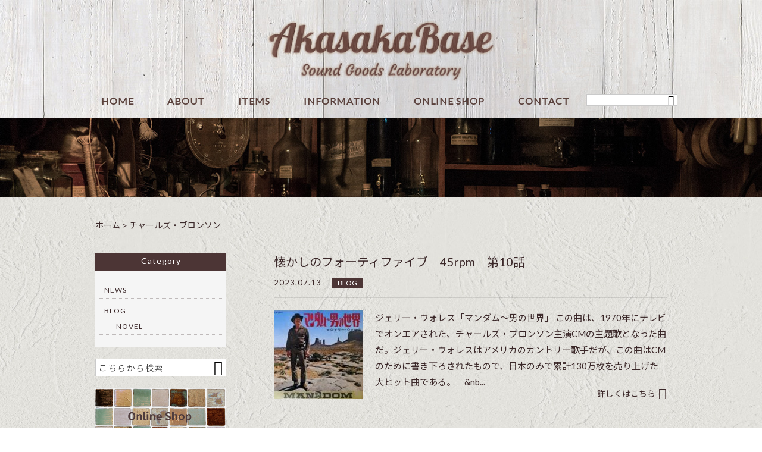

--- FILE ---
content_type: text/html; charset=UTF-8
request_url: https://akasakabase.com/tag/%E3%83%81%E3%83%A3%E3%83%BC%E3%83%AB%E3%82%BA%E3%83%BB%E3%83%96%E3%83%AD%E3%83%B3%E3%82%BD%E3%83%B3/
body_size: 11147
content:
<!DOCTYPE html>
<html lang="ja">
<head>
<meta charset="UTF-8" />
<meta name="viewport" content="width=device-width,initial-scale=1">
<meta name="format-detection" content="telephone=no">
<link rel="pingback" href="https://akasakabase.com/jetb/xmlrpc.php" />
<link rel="shortcut icon" href="https://akasakabase.com/jetb/wp-content/themes/jet-cms14-d/favicon.ico" />
<!--▼-追加CSS-▼-->

<title>チャールズ・ブロンソン - Akasaka Base｜オリジナルのオーディオ製品とアメリカ雑貨</title>

		<!-- All in One SEO 4.2.5.1 - aioseo.com -->
		<meta name="robots" content="max-image-preview:large" />
		<link rel="canonical" href="https://akasakabase.com/tag/%E3%83%81%E3%83%A3%E3%83%BC%E3%83%AB%E3%82%BA%E3%83%BB%E3%83%96%E3%83%AD%E3%83%B3%E3%82%BD%E3%83%B3/" />
		<meta name="generator" content="All in One SEO (AIOSEO) 4.2.5.1 " />
		<script type="application/ld+json" class="aioseo-schema">
			{"@context":"https:\/\/schema.org","@graph":[{"@type":"BreadcrumbList","@id":"https:\/\/akasakabase.com\/tag\/%E3%83%81%E3%83%A3%E3%83%BC%E3%83%AB%E3%82%BA%E3%83%BB%E3%83%96%E3%83%AD%E3%83%B3%E3%82%BD%E3%83%B3\/#breadcrumblist","itemListElement":[{"@type":"ListItem","@id":"https:\/\/akasakabase.com\/#listItem","position":1,"item":{"@type":"WebPage","@id":"https:\/\/akasakabase.com\/","name":"\u30db\u30fc\u30e0","description":"\u30a2\u30ab\u30b5\u30ab\u30d9\u30fc\u30b9\u3067\u306f\u3001\u30aa\u30ea\u30b8\u30ca\u30eb\u306e\u9ad8\u54c1\u8cea\u306a\u30b5\u30a6\u30f3\u30c9\u30b0\u30c3\u30ba\uff08\u30b9\u30d4\u30fc\u30ab\u30fc\u3001\u30a2\u30f3\u30d7\u7b49\uff09\u3001 \u30c8\u30fc\u30de\u30fb\u30ad\u30e3\u30f3\u30d9\u30eb\u304c\u30c7\u30b6\u30a4\u30f3\u3057\u305f\u4e16\u754c\u306b\u4f8b\u306e\u306a\u3044\u30a2\u30a4\u30c7\u30a2\u3092\u6d3b\u304b\u3057\u305f\u30e1\u30c7\u30a3\u30a2\u30a2\u30fc\u30c8\u3092\u306f\u3058\u3081\u3001 \u5927\u4eba\u306e\u79d8\u5bc6\u57fa\u5730\u306b\u3075\u3055\u308f\u3057\u3044\u30a2\u30e1\u30ea\u30ab\u96d1\u8ca8\u3084\u30b3\u30ec\u30af\u30bf\u30fc\u30ba\u30b0\u30c3\u30ba\u306a\u3069\u3092\u30bb\u30ec\u30af\u30c8\u3057\u3066\u8ca9\u58f2\u3057\u3066\u3044\u307e\u3059\u3002","url":"https:\/\/akasakabase.com\/"},"nextItem":"https:\/\/akasakabase.com\/tag\/%e3%83%81%e3%83%a3%e3%83%bc%e3%83%ab%e3%82%ba%e3%83%bb%e3%83%96%e3%83%ad%e3%83%b3%e3%82%bd%e3%83%b3\/#listItem"},{"@type":"ListItem","@id":"https:\/\/akasakabase.com\/tag\/%e3%83%81%e3%83%a3%e3%83%bc%e3%83%ab%e3%82%ba%e3%83%bb%e3%83%96%e3%83%ad%e3%83%b3%e3%82%bd%e3%83%b3\/#listItem","position":2,"item":{"@type":"WebPage","@id":"https:\/\/akasakabase.com\/tag\/%e3%83%81%e3%83%a3%e3%83%bc%e3%83%ab%e3%82%ba%e3%83%bb%e3%83%96%e3%83%ad%e3%83%b3%e3%82%bd%e3%83%b3\/","name":"\u30c1\u30e3\u30fc\u30eb\u30ba\u30fb\u30d6\u30ed\u30f3\u30bd\u30f3","url":"https:\/\/akasakabase.com\/tag\/%e3%83%81%e3%83%a3%e3%83%bc%e3%83%ab%e3%82%ba%e3%83%bb%e3%83%96%e3%83%ad%e3%83%b3%e3%82%bd%e3%83%b3\/"},"previousItem":"https:\/\/akasakabase.com\/#listItem"}]},{"@type":"Organization","@id":"https:\/\/akasakabase.com\/#organization","name":"Akasaka Base\uff5c\u30aa\u30ea\u30b8\u30ca\u30eb\u306e\u30aa\u30fc\u30c7\u30a3\u30aa\u88fd\u54c1\u3068\u30a2\u30e1\u30ea\u30ab\u96d1\u8ca8","url":"https:\/\/akasakabase.com\/"},{"@type":"WebSite","@id":"https:\/\/akasakabase.com\/#website","url":"https:\/\/akasakabase.com\/","name":"Akasaka Base\uff5c\u30aa\u30ea\u30b8\u30ca\u30eb\u306e\u30aa\u30fc\u30c7\u30a3\u30aa\u88fd\u54c1\u3068\u30a2\u30e1\u30ea\u30ab\u96d1\u8ca8","description":"\u30a2\u30ab\u30b5\u30ab\u30d9\u30fc\u30b9\u3067\u306f\u3001\u30aa\u30ea\u30b8\u30ca\u30eb\u306e\u9ad8\u54c1\u8cea\u306a\u30b5\u30a6\u30f3\u30c9\u30b0\u30c3\u30ba\uff08\u30b9\u30d4\u30fc\u30ab\u30fc\u3001\u30a2\u30f3\u30d7\u7b49\uff09\u3001 \u30c8\u30fc\u30de\u30fb\u30ad\u30e3\u30f3\u30d9\u30eb\u304c\u30c7\u30b6\u30a4\u30f3\u3057\u305f\u4e16\u754c\u306b\u4f8b\u306e\u306a\u3044\u30a2\u30a4\u30c7\u30a2\u3092\u6d3b\u304b\u3057\u305f\u30e1\u30c7\u30a3\u30a2\u30a2\u30fc\u30c8\u3092\u306f\u3058\u3081\u3001 \u5927\u4eba\u306e\u79d8\u5bc6\u57fa\u5730\u306b\u3075\u3055\u308f\u3057\u3044\u30a2\u30e1\u30ea\u30ab\u96d1\u8ca8\u3084\u30b3\u30ec\u30af\u30bf\u30fc\u30ba\u30b0\u30c3\u30ba\u306a\u3069\u3092\u30bb\u30ec\u30af\u30c8\u3057\u3066\u8ca9\u58f2\u3057\u3066\u3044\u307e\u3059\u3002","inLanguage":"ja","publisher":{"@id":"https:\/\/akasakabase.com\/#organization"}},{"@type":"CollectionPage","@id":"https:\/\/akasakabase.com\/tag\/%E3%83%81%E3%83%A3%E3%83%BC%E3%83%AB%E3%82%BA%E3%83%BB%E3%83%96%E3%83%AD%E3%83%B3%E3%82%BD%E3%83%B3\/#collectionpage","url":"https:\/\/akasakabase.com\/tag\/%E3%83%81%E3%83%A3%E3%83%BC%E3%83%AB%E3%82%BA%E3%83%BB%E3%83%96%E3%83%AD%E3%83%B3%E3%82%BD%E3%83%B3\/","name":"\u30c1\u30e3\u30fc\u30eb\u30ba\u30fb\u30d6\u30ed\u30f3\u30bd\u30f3 - Akasaka Base\uff5c\u30aa\u30ea\u30b8\u30ca\u30eb\u306e\u30aa\u30fc\u30c7\u30a3\u30aa\u88fd\u54c1\u3068\u30a2\u30e1\u30ea\u30ab\u96d1\u8ca8","inLanguage":"ja","isPartOf":{"@id":"https:\/\/akasakabase.com\/#website"},"breadcrumb":{"@id":"https:\/\/akasakabase.com\/tag\/%E3%83%81%E3%83%A3%E3%83%BC%E3%83%AB%E3%82%BA%E3%83%BB%E3%83%96%E3%83%AD%E3%83%B3%E3%82%BD%E3%83%B3\/#breadcrumblist"}}]}
		</script>
		<!-- All in One SEO -->

<link rel='dns-prefetch' href='//yubinbango.github.io' />
<link rel='dns-prefetch' href='//www.google.com' />
<link rel='dns-prefetch' href='//fonts.googleapis.com' />
<script type="text/javascript">
window._wpemojiSettings = {"baseUrl":"https:\/\/s.w.org\/images\/core\/emoji\/14.0.0\/72x72\/","ext":".png","svgUrl":"https:\/\/s.w.org\/images\/core\/emoji\/14.0.0\/svg\/","svgExt":".svg","source":{"concatemoji":"https:\/\/akasakabase.com\/jetb\/wp-includes\/js\/wp-emoji-release.min.js?ver=6.2.8"}};
/*! This file is auto-generated */
!function(e,a,t){var n,r,o,i=a.createElement("canvas"),p=i.getContext&&i.getContext("2d");function s(e,t){p.clearRect(0,0,i.width,i.height),p.fillText(e,0,0);e=i.toDataURL();return p.clearRect(0,0,i.width,i.height),p.fillText(t,0,0),e===i.toDataURL()}function c(e){var t=a.createElement("script");t.src=e,t.defer=t.type="text/javascript",a.getElementsByTagName("head")[0].appendChild(t)}for(o=Array("flag","emoji"),t.supports={everything:!0,everythingExceptFlag:!0},r=0;r<o.length;r++)t.supports[o[r]]=function(e){if(p&&p.fillText)switch(p.textBaseline="top",p.font="600 32px Arial",e){case"flag":return s("\ud83c\udff3\ufe0f\u200d\u26a7\ufe0f","\ud83c\udff3\ufe0f\u200b\u26a7\ufe0f")?!1:!s("\ud83c\uddfa\ud83c\uddf3","\ud83c\uddfa\u200b\ud83c\uddf3")&&!s("\ud83c\udff4\udb40\udc67\udb40\udc62\udb40\udc65\udb40\udc6e\udb40\udc67\udb40\udc7f","\ud83c\udff4\u200b\udb40\udc67\u200b\udb40\udc62\u200b\udb40\udc65\u200b\udb40\udc6e\u200b\udb40\udc67\u200b\udb40\udc7f");case"emoji":return!s("\ud83e\udef1\ud83c\udffb\u200d\ud83e\udef2\ud83c\udfff","\ud83e\udef1\ud83c\udffb\u200b\ud83e\udef2\ud83c\udfff")}return!1}(o[r]),t.supports.everything=t.supports.everything&&t.supports[o[r]],"flag"!==o[r]&&(t.supports.everythingExceptFlag=t.supports.everythingExceptFlag&&t.supports[o[r]]);t.supports.everythingExceptFlag=t.supports.everythingExceptFlag&&!t.supports.flag,t.DOMReady=!1,t.readyCallback=function(){t.DOMReady=!0},t.supports.everything||(n=function(){t.readyCallback()},a.addEventListener?(a.addEventListener("DOMContentLoaded",n,!1),e.addEventListener("load",n,!1)):(e.attachEvent("onload",n),a.attachEvent("onreadystatechange",function(){"complete"===a.readyState&&t.readyCallback()})),(e=t.source||{}).concatemoji?c(e.concatemoji):e.wpemoji&&e.twemoji&&(c(e.twemoji),c(e.wpemoji)))}(window,document,window._wpemojiSettings);
</script>
<style type="text/css">
img.wp-smiley,
img.emoji {
	display: inline !important;
	border: none !important;
	box-shadow: none !important;
	height: 1em !important;
	width: 1em !important;
	margin: 0 0.07em !important;
	vertical-align: -0.1em !important;
	background: none !important;
	padding: 0 !important;
}
</style>
	<link rel='stylesheet' id='colorbox-theme1-css' href='https://akasakabase.com/jetb/wp-content/plugins/jquery-colorbox/themes/theme1/colorbox.css?ver=4.6.2' type='text/css' media='screen' />
<link rel='stylesheet' id='wp-block-library-css' href='https://akasakabase.com/jetb/wp-includes/css/dist/block-library/style.min.css?ver=6.2.8' type='text/css' media='all' />
<link rel='stylesheet' id='classic-theme-styles-css' href='https://akasakabase.com/jetb/wp-includes/css/classic-themes.min.css?ver=6.2.8' type='text/css' media='all' />
<style id='global-styles-inline-css' type='text/css'>
body{--wp--preset--color--black: #000000;--wp--preset--color--cyan-bluish-gray: #abb8c3;--wp--preset--color--white: #ffffff;--wp--preset--color--pale-pink: #f78da7;--wp--preset--color--vivid-red: #cf2e2e;--wp--preset--color--luminous-vivid-orange: #ff6900;--wp--preset--color--luminous-vivid-amber: #fcb900;--wp--preset--color--light-green-cyan: #7bdcb5;--wp--preset--color--vivid-green-cyan: #00d084;--wp--preset--color--pale-cyan-blue: #8ed1fc;--wp--preset--color--vivid-cyan-blue: #0693e3;--wp--preset--color--vivid-purple: #9b51e0;--wp--preset--gradient--vivid-cyan-blue-to-vivid-purple: linear-gradient(135deg,rgba(6,147,227,1) 0%,rgb(155,81,224) 100%);--wp--preset--gradient--light-green-cyan-to-vivid-green-cyan: linear-gradient(135deg,rgb(122,220,180) 0%,rgb(0,208,130) 100%);--wp--preset--gradient--luminous-vivid-amber-to-luminous-vivid-orange: linear-gradient(135deg,rgba(252,185,0,1) 0%,rgba(255,105,0,1) 100%);--wp--preset--gradient--luminous-vivid-orange-to-vivid-red: linear-gradient(135deg,rgba(255,105,0,1) 0%,rgb(207,46,46) 100%);--wp--preset--gradient--very-light-gray-to-cyan-bluish-gray: linear-gradient(135deg,rgb(238,238,238) 0%,rgb(169,184,195) 100%);--wp--preset--gradient--cool-to-warm-spectrum: linear-gradient(135deg,rgb(74,234,220) 0%,rgb(151,120,209) 20%,rgb(207,42,186) 40%,rgb(238,44,130) 60%,rgb(251,105,98) 80%,rgb(254,248,76) 100%);--wp--preset--gradient--blush-light-purple: linear-gradient(135deg,rgb(255,206,236) 0%,rgb(152,150,240) 100%);--wp--preset--gradient--blush-bordeaux: linear-gradient(135deg,rgb(254,205,165) 0%,rgb(254,45,45) 50%,rgb(107,0,62) 100%);--wp--preset--gradient--luminous-dusk: linear-gradient(135deg,rgb(255,203,112) 0%,rgb(199,81,192) 50%,rgb(65,88,208) 100%);--wp--preset--gradient--pale-ocean: linear-gradient(135deg,rgb(255,245,203) 0%,rgb(182,227,212) 50%,rgb(51,167,181) 100%);--wp--preset--gradient--electric-grass: linear-gradient(135deg,rgb(202,248,128) 0%,rgb(113,206,126) 100%);--wp--preset--gradient--midnight: linear-gradient(135deg,rgb(2,3,129) 0%,rgb(40,116,252) 100%);--wp--preset--duotone--dark-grayscale: url('#wp-duotone-dark-grayscale');--wp--preset--duotone--grayscale: url('#wp-duotone-grayscale');--wp--preset--duotone--purple-yellow: url('#wp-duotone-purple-yellow');--wp--preset--duotone--blue-red: url('#wp-duotone-blue-red');--wp--preset--duotone--midnight: url('#wp-duotone-midnight');--wp--preset--duotone--magenta-yellow: url('#wp-duotone-magenta-yellow');--wp--preset--duotone--purple-green: url('#wp-duotone-purple-green');--wp--preset--duotone--blue-orange: url('#wp-duotone-blue-orange');--wp--preset--font-size--small: 13px;--wp--preset--font-size--medium: 20px;--wp--preset--font-size--large: 36px;--wp--preset--font-size--x-large: 42px;--wp--preset--spacing--20: 0.44rem;--wp--preset--spacing--30: 0.67rem;--wp--preset--spacing--40: 1rem;--wp--preset--spacing--50: 1.5rem;--wp--preset--spacing--60: 2.25rem;--wp--preset--spacing--70: 3.38rem;--wp--preset--spacing--80: 5.06rem;--wp--preset--shadow--natural: 6px 6px 9px rgba(0, 0, 0, 0.2);--wp--preset--shadow--deep: 12px 12px 50px rgba(0, 0, 0, 0.4);--wp--preset--shadow--sharp: 6px 6px 0px rgba(0, 0, 0, 0.2);--wp--preset--shadow--outlined: 6px 6px 0px -3px rgba(255, 255, 255, 1), 6px 6px rgba(0, 0, 0, 1);--wp--preset--shadow--crisp: 6px 6px 0px rgba(0, 0, 0, 1);}:where(.is-layout-flex){gap: 0.5em;}body .is-layout-flow > .alignleft{float: left;margin-inline-start: 0;margin-inline-end: 2em;}body .is-layout-flow > .alignright{float: right;margin-inline-start: 2em;margin-inline-end: 0;}body .is-layout-flow > .aligncenter{margin-left: auto !important;margin-right: auto !important;}body .is-layout-constrained > .alignleft{float: left;margin-inline-start: 0;margin-inline-end: 2em;}body .is-layout-constrained > .alignright{float: right;margin-inline-start: 2em;margin-inline-end: 0;}body .is-layout-constrained > .aligncenter{margin-left: auto !important;margin-right: auto !important;}body .is-layout-constrained > :where(:not(.alignleft):not(.alignright):not(.alignfull)){max-width: var(--wp--style--global--content-size);margin-left: auto !important;margin-right: auto !important;}body .is-layout-constrained > .alignwide{max-width: var(--wp--style--global--wide-size);}body .is-layout-flex{display: flex;}body .is-layout-flex{flex-wrap: wrap;align-items: center;}body .is-layout-flex > *{margin: 0;}:where(.wp-block-columns.is-layout-flex){gap: 2em;}.has-black-color{color: var(--wp--preset--color--black) !important;}.has-cyan-bluish-gray-color{color: var(--wp--preset--color--cyan-bluish-gray) !important;}.has-white-color{color: var(--wp--preset--color--white) !important;}.has-pale-pink-color{color: var(--wp--preset--color--pale-pink) !important;}.has-vivid-red-color{color: var(--wp--preset--color--vivid-red) !important;}.has-luminous-vivid-orange-color{color: var(--wp--preset--color--luminous-vivid-orange) !important;}.has-luminous-vivid-amber-color{color: var(--wp--preset--color--luminous-vivid-amber) !important;}.has-light-green-cyan-color{color: var(--wp--preset--color--light-green-cyan) !important;}.has-vivid-green-cyan-color{color: var(--wp--preset--color--vivid-green-cyan) !important;}.has-pale-cyan-blue-color{color: var(--wp--preset--color--pale-cyan-blue) !important;}.has-vivid-cyan-blue-color{color: var(--wp--preset--color--vivid-cyan-blue) !important;}.has-vivid-purple-color{color: var(--wp--preset--color--vivid-purple) !important;}.has-black-background-color{background-color: var(--wp--preset--color--black) !important;}.has-cyan-bluish-gray-background-color{background-color: var(--wp--preset--color--cyan-bluish-gray) !important;}.has-white-background-color{background-color: var(--wp--preset--color--white) !important;}.has-pale-pink-background-color{background-color: var(--wp--preset--color--pale-pink) !important;}.has-vivid-red-background-color{background-color: var(--wp--preset--color--vivid-red) !important;}.has-luminous-vivid-orange-background-color{background-color: var(--wp--preset--color--luminous-vivid-orange) !important;}.has-luminous-vivid-amber-background-color{background-color: var(--wp--preset--color--luminous-vivid-amber) !important;}.has-light-green-cyan-background-color{background-color: var(--wp--preset--color--light-green-cyan) !important;}.has-vivid-green-cyan-background-color{background-color: var(--wp--preset--color--vivid-green-cyan) !important;}.has-pale-cyan-blue-background-color{background-color: var(--wp--preset--color--pale-cyan-blue) !important;}.has-vivid-cyan-blue-background-color{background-color: var(--wp--preset--color--vivid-cyan-blue) !important;}.has-vivid-purple-background-color{background-color: var(--wp--preset--color--vivid-purple) !important;}.has-black-border-color{border-color: var(--wp--preset--color--black) !important;}.has-cyan-bluish-gray-border-color{border-color: var(--wp--preset--color--cyan-bluish-gray) !important;}.has-white-border-color{border-color: var(--wp--preset--color--white) !important;}.has-pale-pink-border-color{border-color: var(--wp--preset--color--pale-pink) !important;}.has-vivid-red-border-color{border-color: var(--wp--preset--color--vivid-red) !important;}.has-luminous-vivid-orange-border-color{border-color: var(--wp--preset--color--luminous-vivid-orange) !important;}.has-luminous-vivid-amber-border-color{border-color: var(--wp--preset--color--luminous-vivid-amber) !important;}.has-light-green-cyan-border-color{border-color: var(--wp--preset--color--light-green-cyan) !important;}.has-vivid-green-cyan-border-color{border-color: var(--wp--preset--color--vivid-green-cyan) !important;}.has-pale-cyan-blue-border-color{border-color: var(--wp--preset--color--pale-cyan-blue) !important;}.has-vivid-cyan-blue-border-color{border-color: var(--wp--preset--color--vivid-cyan-blue) !important;}.has-vivid-purple-border-color{border-color: var(--wp--preset--color--vivid-purple) !important;}.has-vivid-cyan-blue-to-vivid-purple-gradient-background{background: var(--wp--preset--gradient--vivid-cyan-blue-to-vivid-purple) !important;}.has-light-green-cyan-to-vivid-green-cyan-gradient-background{background: var(--wp--preset--gradient--light-green-cyan-to-vivid-green-cyan) !important;}.has-luminous-vivid-amber-to-luminous-vivid-orange-gradient-background{background: var(--wp--preset--gradient--luminous-vivid-amber-to-luminous-vivid-orange) !important;}.has-luminous-vivid-orange-to-vivid-red-gradient-background{background: var(--wp--preset--gradient--luminous-vivid-orange-to-vivid-red) !important;}.has-very-light-gray-to-cyan-bluish-gray-gradient-background{background: var(--wp--preset--gradient--very-light-gray-to-cyan-bluish-gray) !important;}.has-cool-to-warm-spectrum-gradient-background{background: var(--wp--preset--gradient--cool-to-warm-spectrum) !important;}.has-blush-light-purple-gradient-background{background: var(--wp--preset--gradient--blush-light-purple) !important;}.has-blush-bordeaux-gradient-background{background: var(--wp--preset--gradient--blush-bordeaux) !important;}.has-luminous-dusk-gradient-background{background: var(--wp--preset--gradient--luminous-dusk) !important;}.has-pale-ocean-gradient-background{background: var(--wp--preset--gradient--pale-ocean) !important;}.has-electric-grass-gradient-background{background: var(--wp--preset--gradient--electric-grass) !important;}.has-midnight-gradient-background{background: var(--wp--preset--gradient--midnight) !important;}.has-small-font-size{font-size: var(--wp--preset--font-size--small) !important;}.has-medium-font-size{font-size: var(--wp--preset--font-size--medium) !important;}.has-large-font-size{font-size: var(--wp--preset--font-size--large) !important;}.has-x-large-font-size{font-size: var(--wp--preset--font-size--x-large) !important;}
.wp-block-navigation a:where(:not(.wp-element-button)){color: inherit;}
:where(.wp-block-columns.is-layout-flex){gap: 2em;}
.wp-block-pullquote{font-size: 1.5em;line-height: 1.6;}
</style>
<link rel='stylesheet' id='biz-cal-style-css' href='https://akasakabase.com/jetb/wp-content/plugins/biz-calendar/biz-cal.css?ver=2.2.0' type='text/css' media='all' />
<link rel='stylesheet' id='contact-form-7-css' href='https://akasakabase.com/jetb/wp-content/plugins/contact-form-7/includes/css/styles.css?ver=5.1.9' type='text/css' media='all' />
<link rel='stylesheet' id='wp-pagenavi-css' href='https://akasakabase.com/jetb/wp-content/plugins/wp-pagenavi/pagenavi-css.css?ver=2.70' type='text/css' media='all' />
<link rel='stylesheet' id='style-sheet-css' href='https://akasakabase.com/jetb/wp-content/themes/jet-cms14-d/style.css?ver=6.2.8' type='text/css' media='all' />
<link rel='stylesheet' id='JetB_press-fonts-css' href='https://fonts.googleapis.com/css?family=Open+Sans:400italic,700italic,400,700&#038;subset=latin,latin-ext' type='text/css' media='all' />
<link rel='stylesheet' id='tablepress-default-css' href='https://akasakabase.com/jetb/wp-content/plugins/tablepress/css/default.min.css?ver=1.11' type='text/css' media='all' />
<link rel='stylesheet' id='addtoany-css' href='https://akasakabase.com/jetb/wp-content/plugins/add-to-any/addtoany.min.css?ver=1.15' type='text/css' media='all' />
<script type='text/javascript' src='https://akasakabase.com/jetb/wp-includes/js/jquery/jquery.min.js?ver=3.6.4' id='jquery-core-js'></script>
<script type='text/javascript' src='https://akasakabase.com/jetb/wp-includes/js/jquery/jquery-migrate.min.js?ver=3.4.0' id='jquery-migrate-js'></script>
<script type='text/javascript' id='colorbox-js-extra'>
/* <![CDATA[ */
var jQueryColorboxSettingsArray = {"jQueryColorboxVersion":"4.6.2","colorboxInline":"false","colorboxIframe":"false","colorboxGroupId":"","colorboxTitle":"","colorboxWidth":"false","colorboxHeight":"false","colorboxMaxWidth":"false","colorboxMaxHeight":"false","colorboxSlideshow":"false","colorboxSlideshowAuto":"false","colorboxScalePhotos":"true","colorboxPreloading":"false","colorboxOverlayClose":"true","colorboxLoop":"true","colorboxEscKey":"true","colorboxArrowKey":"true","colorboxScrolling":"true","colorboxOpacity":"0.85","colorboxTransition":"elastic","colorboxSpeed":"350","colorboxSlideshowSpeed":"2500","colorboxClose":"close","colorboxNext":"next","colorboxPrevious":"previous","colorboxSlideshowStart":"start slideshow","colorboxSlideshowStop":"stop slideshow","colorboxCurrent":"{current} of {total} images","colorboxXhrError":"This content failed to load.","colorboxImgError":"This image failed to load.","colorboxImageMaxWidth":"95%","colorboxImageMaxHeight":"95%","colorboxImageHeight":"false","colorboxImageWidth":"false","colorboxLinkHeight":"false","colorboxLinkWidth":"false","colorboxInitialHeight":"100","colorboxInitialWidth":"300","autoColorboxJavaScript":"","autoHideFlash":"","autoColorbox":"true","autoColorboxGalleries":"","addZoomOverlay":"","useGoogleJQuery":"","colorboxAddClassToLinks":""};
/* ]]> */
</script>
<script type='text/javascript' src='https://akasakabase.com/jetb/wp-content/plugins/jquery-colorbox/js/jquery.colorbox-min.js?ver=1.4.33' id='colorbox-js'></script>
<script type='text/javascript' src='https://akasakabase.com/jetb/wp-content/plugins/jquery-colorbox/js/jquery-colorbox-wrapper-min.js?ver=4.6.2' id='colorbox-wrapper-js'></script>
<script type='text/javascript' src='https://akasakabase.com/jetb/wp-content/plugins/add-to-any/addtoany.min.js?ver=1.1' id='addtoany-js'></script>
<script type='text/javascript' id='biz-cal-script-js-extra'>
/* <![CDATA[ */
var bizcalOptions = {"holiday_title":"\u5b9a\u4f11\u65e5","sun":"on","sat":"on","holiday":"on","temp_holidays":"2013-01-02\r\n2013-01-03\r\n","temp_weekdays":"","eventday_title":"\u30a4\u30d9\u30f3\u30c8\u958b\u50ac\u65e5","eventday_url":"","eventdays":"","month_limit":"\u5236\u9650\u306a\u3057","nextmonthlimit":"12","prevmonthlimit":"12","plugindir":"https:\/\/akasakabase.com\/jetb\/wp-content\/plugins\/biz-calendar\/","national_holiday":""};
/* ]]> */
</script>
<script type='text/javascript' src='https://akasakabase.com/jetb/wp-content/plugins/biz-calendar/calendar.js?ver=2.2.0' id='biz-cal-script-js'></script>
<link rel="https://api.w.org/" href="https://akasakabase.com/wp-json/" /><link rel="alternate" type="application/json" href="https://akasakabase.com/wp-json/wp/v2/tags/1588" />
<script data-cfasync="false">
window.a2a_config=window.a2a_config||{};a2a_config.callbacks=[];a2a_config.overlays=[];a2a_config.templates={};a2a_localize = {
	Share: "共有",
	Save: "ブックマーク",
	Subscribe: "購読",
	Email: "メール",
	Bookmark: "ブックマーク",
	ShowAll: "すべて表示する",
	ShowLess: "小さく表示する",
	FindServices: "サービスを探す",
	FindAnyServiceToAddTo: "追加するサービスを今すぐ探す",
	PoweredBy: "Powered by",
	ShareViaEmail: "メールでシェアする",
	SubscribeViaEmail: "メールで購読する",
	BookmarkInYourBrowser: "ブラウザにブックマーク",
	BookmarkInstructions: "このページをブックマークするには、 Ctrl+D または \u2318+D を押下。",
	AddToYourFavorites: "お気に入りに追加",
	SendFromWebOrProgram: "任意のメールアドレスまたはメールプログラムから送信",
	EmailProgram: "メールプログラム",
	More: "詳細&#8230;",
	ThanksForSharing: "Thanks for sharing!",
	ThanksForFollowing: "Thanks for following!"
};

(function(d,s,a,b){a=d.createElement(s);b=d.getElementsByTagName(s)[0];a.async=1;a.src="https://static.addtoany.com/menu/page.js";b.parentNode.insertBefore(a,b);})(document,"script");
</script>

<link rel="stylesheet" href="https://akasakabase.com/jetb/wp-content/plugins/count-per-day/counter.css" type="text/css" />
<meta name="generator" content="Site Kit by Google 1.93.0" />
<link rel="stylesheet" href="https://code.ionicframework.com/ionicons/2.0.1/css/ionicons.min.css">
<link rel="stylesheet" href="https://akasakabase.com/jetb/wp-content/themes/jet-cms14-d/css/slick.css" type="text/css" />
<link rel="stylesheet" href="https://akasakabase.com/jetb/wp-content/themes/jet-cms14-d/css/slick-theme.css" type="text/css" />
<link rel="stylesheet" href="https://akasakabase.com/jetb/wp-content/themes/jet-cms14-d/css/jquery.mCustomScrollbar.css" type="text/css" />

<link rel="stylesheet" href="https://akasakabase.com/jetb/wp-content/themes/jet-cms14-d/jet_style.css" type="text/css" />
<link rel="stylesheet" href="https://akasakabase.com/jetb/wp-content/themes/jet-cms14-d/style_media.css" type="text/css" />
<link rel="stylesheet" href="https://akasakabase.com/jetb/wp-content/themes/jet-cms14-d/jet_media.css" type="text/css" />
<link rel="stylesheet" href="https://akasakabase.com/jetb/wp-content/themes/jet-cms14-d/Jet_Tpl_style.css" type="text/css" />
	
	<!-- Google tag (gtag.js) -->
<script async src="https://www.googletagmanager.com/gtag/js?id=G-TRC2GLSD46"></script>
<script>
  window.dataLayer = window.dataLayer || [];
  function gtag(){dataLayer.push(arguments);}
  gtag('js', new Date());

  gtag('config', 'G-TRC2GLSD46');
	gtag('config', 'UA-130883141-17');
</script>
	
</head>

<body class="archive tag tag-1588" ontouchstart="">
		<div id="top" class="allwrapper gthc">
			<header id="upper" class="head_bg cf">
			<h1 class="logo"><a href="https://akasakabase.com/"><img src="https://akasakabase.com/jetb/wp-content/uploads/2018/12/logo_800_208px.png" alt="Akasaka Base｜オリジナルのオーディオ製品とアメリカ雑貨 アカサカベースでは、オリジナルの高品質なサウンドグッズ（スピーカー、アンプ等）、 トーマ・キャンベルがデザインした世界に例のないアイデアを活かしたメディアアートをはじめ、 大人の秘密基地にふさわしいアメリカ雑貨やコレクターズグッズなどをセレクトして販売しています。"></a></h1>
			<div class="menu-trigger" href="#">
				<div class="trigger_wrap">
					<span></span>
					<span></span>
					<span></span>
				</div>
			</div>
			<nav class="g_nav_sp cf">
				<div class="header-search l-absolute">
					<form action="https://akasakabase.com/" method="get" id="jet_searchform-header">
						<input id="jet_searchBtn_header" type="submit" name="searchBtn" value="&#xf2f5;" />
						<input id="jet_keywords_header" type="text" name="s" id="site_search" placeholder="" />
					</form>
				</div>
				<ul id="menu-menu1" class="g_nav_menu menu"><li><a href="https://akasakabase.com">HOME</a></li>
<li><a href="https://akasakabase.com/about/">ABOUT</a>
<ul class="sub-menu">
	<li><a href="https://akasakabase.com/guide/">ご利用ガイド</a>
	<ul class="sub-menu">
		<li><a rel="privacy-policy" href="https://akasakabase.com/privacy/">プライバシーポリシー</a></li>
		<li><a href="https://akasakabase.com/law/">特定商取引に基づく表記</a></li>
	</ul>
</li>
	<li><a href="https://akasakabase.com/faq/">FAQ</a></li>
</ul>
</li>
<li><a href="https://akasakabase.com/items/">ITEMS</a></li>
<li><a href="https://akasakabase.com/information/">INFORMATION</a></li>
<li><a target="_blank" rel="noopener" href="https://akasakabase.thebase.in">ONLINE SHOP</a></li>
<li><a href="https://akasakabase.com/contact/">CONTACT</a></li>
</ul>			</nav>

			<nav class="g_nav g_nav_pc cf">
				<h1 class="logo_2"><a href="https://akasakabase.com/"><img src="https://akasakabase.com/jetb/wp-content/uploads/2018/12/logo_800_208px.png" alt="Akasaka Base｜オリジナルのオーディオ製品とアメリカ雑貨 アカサカベースでは、オリジナルの高品質なサウンドグッズ（スピーカー、アンプ等）、 トーマ・キャンベルがデザインした世界に例のないアイデアを活かしたメディアアートをはじめ、 大人の秘密基地にふさわしいアメリカ雑貨やコレクターズグッズなどをセレクトして販売しています。"></a></h1>

				<ul id="menu-menu1-1" class="g_nav_menu menu"><li><a href="https://akasakabase.com">HOME</a></li>
<li><a href="https://akasakabase.com/about/">ABOUT</a>
<ul class="sub-menu">
	<li><a href="https://akasakabase.com/guide/">ご利用ガイド</a>
	<ul class="sub-menu">
		<li><a rel="privacy-policy" href="https://akasakabase.com/privacy/">プライバシーポリシー</a></li>
		<li><a href="https://akasakabase.com/law/">特定商取引に基づく表記</a></li>
	</ul>
</li>
	<li><a href="https://akasakabase.com/faq/">FAQ</a></li>
</ul>
</li>
<li><a href="https://akasakabase.com/items/">ITEMS</a></li>
<li><a href="https://akasakabase.com/information/">INFORMATION</a></li>
<li><a target="_blank" rel="noopener" href="https://akasakabase.thebase.in">ONLINE SHOP</a></li>
<li><a href="https://akasakabase.com/contact/">CONTACT</a></li>
</ul>
				<form action="https://akasakabase.com/" method="get" id="jet_searchform_on">
					<input id="jet_searchBtn_on" type="submit" name="searchBtn" value="&#xf2f5;" />
					<input id="jet_keywords_on" type="text" name="s" id="site_search" placeholder="" />
				</form>

				<p class="btn-search">&#xf2f5;</p>
				<div class="header-search l-absolute">
					<form action="https://akasakabase.com/" method="get" id="jet_searchform-header">
						<input id="jet_searchBtn_header" type="submit" name="searchBtn" value="&#xf2f5;" />
						<input id="jet_keywords_header" type="text" name="s" id="site_search" placeholder="" />
					</form>
				</div>
			</nav>


		</header><div id="blog_area">
<!--▼▼▼▼コンテンツエリア▼▼▼▼-->
<h2 id="page_title" style="background-image: url(https://akasakabase.com/jetb/wp-content/uploads/2018/12/para.jpg)">
	</h2>
<div class="breadcrumbs inner">
	<!-- Breadcrumb NavXT 6.5.0 -->
<span property="itemListElement" typeof="ListItem"><a property="item" typeof="WebPage" title="Akasaka Base｜オリジナルのオーディオ製品とアメリカ雑貨へ移動" href="https://akasakabase.com" class="home"><span property="name">ホーム</span></a><meta property="position" content="1"></span> &gt; <span property="itemListElement" typeof="ListItem"><span property="name">チャールズ・ブロンソン</span><meta property="position" content="2"></span></div>
<div class="inner cf">
	<main id="blog_cont">
				<article class="blog_box">
			<header class="blog_entry">
				<h1><a href="https://akasakabase.com/blog/9270/">懐かしのフォーティファイブ　45rpm　第10話</a></h1>
				<time class="day_entry">2023.07.13</time>
				<div class="cat_entry"><a href="https://akasakabase.com/category/blog/" rel="tag">BLOG</a></div>
			</header>
			<div class="blog_text">
				<a class="thum1 imgwrap" href="https://akasakabase.com/blog/9270/">
					<img width="150" height="150" src="https://akasakabase.com/jetb/wp-content/uploads/2023/07/i-img1000x1000-1687938317z1llv61045640-150x150.jpg" class="attachment-thumbnail size-thumbnail colorbox-9270  wp-post-image" alt="" decoding="async" srcset="https://akasakabase.com/jetb/wp-content/uploads/2023/07/i-img1000x1000-1687938317z1llv61045640-150x150.jpg 150w, https://akasakabase.com/jetb/wp-content/uploads/2023/07/i-img1000x1000-1687938317z1llv61045640.jpg 260w" sizes="(max-width: 150px) 100vw, 150px" />				</a>
				<p>ジェリー・ウォレス「マンダム〜男の世界」
この曲は、1970年にテレビでオンエアされた、チャールズ・ブロンソン主演CMの主題歌となった曲だ。ジェリー・ウォレスはアメリカのカントリー歌手だが、この曲はCMのために書き下ろされたもので、日本のみで累計130万枚を売り上げた大ヒット曲である。
&nbsp;
 
&nb...</p>
				<div class="more">
					<a href="https://akasakabase.com/blog/9270/">詳しくはこちら</a>
				</div>
			</div>
		</article><!--END blog_box-->
							</main><!--end blog_cont-->

	<aside id="side_bar">
	<div id="secondary">
		<aside id="categories-2" class="widget widget_categories"><h3 class="widget-title"><span>Category</span></h3>
			<ul>
					<li class="cat-item cat-item-11"><a href="https://akasakabase.com/category/news/">NEWS</a>
</li>
	<li class="cat-item cat-item-10"><a href="https://akasakabase.com/category/blog/">BLOG</a>
<ul class='children'>
	<li class="cat-item cat-item-635"><a href="https://akasakabase.com/category/blog/novel/">NOVEL</a>
</li>
</ul>
</li>
			</ul>

			</aside><aside id="search-2" class="widget widget_search"><form action="https://akasakabase.com/" method="get" id="searchform2">
	<input id="keywords2" type="text" name="s" id="site_search" placeholder="こちらから検索" />
	<input id="searchBtn2" type="submit" name="searchBtn2" value="&#xf2f5;" />
</form></aside>		<aside id="media_image-2" class="widget widget_media_image"><a href="https://akasakabase.thebase.in"><img width="436" height="190" src="https://akasakabase.com/jetb/wp-content/uploads/2018/12/ban1_pc.png" class="image wp-image-167  attachment-full size-full colorbox-9270 " alt="" decoding="async" loading="lazy" style="max-width: 100%; height: auto;" srcset="https://akasakabase.com/jetb/wp-content/uploads/2018/12/ban1_pc.png 436w, https://akasakabase.com/jetb/wp-content/uploads/2018/12/ban1_pc-300x131.png 300w" sizes="(max-width: 436px) 100vw, 436px" /></a></aside>
	</div><!-- #secondary -->
</aside><!--end side_bar-->
</div><!--END inner-->
<!--▲▲▲▲コンテンツエリアここまで▲▲▲▲-->
</div><!--end blog_area-->
<section id="address_area" class="foot_color foot_bg">
<div class="line_bg"></div>
	<div class="inner">
		<section class="foot_cont">
			<h3><a href="https://akasakabase.com/"><img src="https://akasakabase.com/jetb/wp-content/uploads/2018/12/logo_800_208px.png" alt="Akasaka Base｜オリジナルのオーディオ製品とアメリカ雑貨 アカサカベースでは、オリジナルの高品質なサウンドグッズ（スピーカー、アンプ等）、 トーマ・キャンベルがデザインした世界に例のないアイデアを活かしたメディアアートをはじめ、 大人の秘密基地にふさわしいアメリカ雑貨やコレクターズグッズなどをセレクトして販売しています。"></a></h3>
			<address>
				<p class="foot_add">〒107-0052　東京都港区赤坂7-5-46  #101</p>
				<a class="foot_tel foot_color onf_1" href="tel:03-3584-0813">TEL：03-3584-0813</a>
				<p class="foot_fax onf_0"></p>
				<p class="foot_eigyou onf_1">営業時間：13:00〜18:00<br>定休日：土日祭日</p>
			</address>

			<ul class="footer_sns_line onf_0">
							</ul>
		</section>

		<div class="free_wap">
			<div id="free_area" class="map_cont">
				<a class="btn map foot_color foot_border_color" href="https://www.google.co.jp/maps/place/%E3%80%92107-0052+%E6%9D%B1%E4%BA%AC%E9%83%BD%E6%B8%AF%E5%8C%BA%E8%B5%A4%E5%9D%82%EF%BC%97%E4%B8%81%E7%9B%AE%EF%BC%95%E2%88%92%EF%BC%94%EF%BC%96/@35.6719713,139.7281046,17z/data=!3m1!4b1!4m5!3m4!1s0x60188c802fb11879:0x77abe494032333ce!8m2!3d35.6719713!4d139.7299451" target="_blank">MAPを見る</a>
				<div id="map">
					<iframe src="https://www.google.com/maps/embed?pb=!1m18!1m12!1m3!1d3241.2038626407852!2d139.7277723152585!3d35.67198198019632!2m3!1f0!2f0!3f0!3m2!1i1024!2i768!4f13.1!3m3!1m2!1s0x60188c802fb11879%3A0x77abe494032333ce!2z44CSMTA3LTAwNTIg5p2x5Lqs6YO95riv5Yy66LWk5Z2C77yX5LiB55uu77yV4oiS77yU77yW!5e0!3m2!1sja!2sjp!4v1559616452508!5m2!1sja!2sjp" width="100%" height="290" frameborder="0" style="border:0" allowfullscreen></iframe>
				</div>
			<p class="map_txt pc"><span>Notice</span> 工房へいらっしゃる場合は、事前にメールか電話で連絡の上お越しください。</p><!--  -->
				<div id="biz-c"><div id="bizcalendar-2" class="bc widget_bizcalendar"><div id='biz_calendar'></div></div></div>
				<div id="sns_time_line">
					<!--タイムラインここから-->
					<div id="fb-root"></div>
					<script async defer crossorigin="anonymous" src="https://connect.facebook.net/ja_JP/sdk.js#xfbml=1&version=v3.3"></script>
					<div class="fb-page" data-href="https://www.facebook.com/akasaka7546/?modal=admin_todo_tour" data-tabs="timeline" data-width="440" data-height="300" data-small-header="true" data-adapt-container-width="false" data-hide-cover="false" data-show-facepile="false"><blockquote cite="https://www.facebook.com/akasaka7546/?modal=admin_todo_tour" class="fb-xfbml-parse-ignore"><a href="https://www.facebook.com/akasaka7546/?modal=admin_todo_tour">AkasakaBase</a></blockquote></div>
					<!--タイムラインここまで-->
				</div>
				<div id="free_editer"></div>

			</div>
		</div>

	</div>
</section>
<footer id="under" class="foot_bottom_bg">
	<div class="inner">
		<a href="https://akasakabase.com/privacy">プライバシーポリシー</a><span>/</span>
		<a href="https://akasakabase.com/law">特定商取引に基づく表記</a>
		<small>Copyright&nbsp;(C)&nbsp;2018&nbsp;Akasaka Base.&nbsp;All&nbsp;rights&nbsp;Reserved.</small>
	</div>
</footer>

<a id="scroll-to-top" class="point_color_A" href="#" title="Scroll to Top" style="display: none;">&#xf3d8;</a>

<script type="text/javascript" src="https://akasakabase.com/jetb/wp-content/themes/jet-cms14-d/js/jquery-1.10.2.min.js"></script>
<script type="text/javascript" src="https://akasakabase.com/jetb/wp-content/themes/jet-cms14-d/js/loopslider2.js"></script>
<script type="text/javascript" src="https://akasakabase.com/jetb/wp-content/themes/jet-cms14-d/js/slick.js"></script>
<script type="text/javascript" src="https://akasakabase.com/jetb/wp-content/themes/jet-cms14-d/js/smooth-scroll.js"></script>
<script type="text/javascript" src="https://akasakabase.com/jetb/wp-content/themes/jet-cms14-d/js/jquery.mCustomScrollbar.min.js"></script>
<script type="text/javascript" src="https://akasakabase.com/jetb/wp-content/themes/jet-cms14-d/js/ofi.min.js"></script>
<script type="text/javascript" src="https://akasakabase.com/jetb/wp-content/themes/jet-cms14-d/js/css_browser_selector.js"></script>
<script type="text/javascript" src="https://akasakabase.com/jetb/wp-content/themes/jet-cms14-d/js/jet_script.js"></script>

<script type='text/javascript' src='https://yubinbango.github.io/yubinbango/yubinbango.js' id='yubinbango-js'></script>
<script type='text/javascript' id='contact-form-7-js-extra'>
/* <![CDATA[ */
var wpcf7 = {"apiSettings":{"root":"https:\/\/akasakabase.com\/wp-json\/contact-form-7\/v1","namespace":"contact-form-7\/v1"}};
/* ]]> */
</script>
<script type='text/javascript' src='https://akasakabase.com/jetb/wp-content/plugins/contact-form-7/includes/js/scripts.js?ver=5.1.9' id='contact-form-7-js'></script>
<script type='text/javascript' src='https://www.google.com/recaptcha/api.js?render=akasakabase&#038;ver=3.0' id='google-recaptcha-js'></script>
<script type="text/javascript">
( function( sitekey, actions ) {

	document.addEventListener( 'DOMContentLoaded', function( event ) {
		var wpcf7recaptcha = {

			execute: function( action ) {
				grecaptcha.execute(
					sitekey,
					{ action: action }
				).then( function( token ) {
					var event = new CustomEvent( 'wpcf7grecaptchaexecuted', {
						detail: {
							action: action,
							token: token,
						},
					} );

					document.dispatchEvent( event );
				} );
			},

			executeOnHomepage: function() {
				wpcf7recaptcha.execute( actions[ 'homepage' ] );
			},

			executeOnContactform: function() {
				wpcf7recaptcha.execute( actions[ 'contactform' ] );
			},

		};

		grecaptcha.ready(
			wpcf7recaptcha.executeOnHomepage
		);

		document.addEventListener( 'change',
			wpcf7recaptcha.executeOnContactform, false
		);

		document.addEventListener( 'wpcf7submit',
			wpcf7recaptcha.executeOnHomepage, false
		);

	} );

	document.addEventListener( 'wpcf7grecaptchaexecuted', function( event ) {
		var fields = document.querySelectorAll(
			"form.wpcf7-form input[name='g-recaptcha-response']"
		);

		for ( var i = 0; i < fields.length; i++ ) {
			var field = fields[ i ];
			field.setAttribute( 'value', event.detail.token );
		}
	} );

} )(
	'akasakabase',
	{"homepage":"homepage","contactform":"contactform"}
);
</script>

</div><!--END allwrapper-->
</body>
</html>


--- FILE ---
content_type: text/css
request_url: https://akasakabase.com/jetb/wp-content/themes/jet-cms14-d/Jet_Tpl_style.css
body_size: 1615
content:
@charset "utf-8";
    body{background-color:こちらでHPの設定をします。;}


body{
	color:#3b2829;
	background-color:#ffffff;
	background-image:url(https://akasakabase.com/jetb/wp-content/uploads/2018/12/ptn2.jpg);
}

/*リンク
====================*/
a {
	color:#3b2829;
}


/*ポイントカラー
=====================*/
/*A 購入ボタン、検索ボタン、サイドバーの項目、ナビゲーションの背景色 説明、関連商品、ナビゲーションの線の色 アイコンの色*/
.pc_A{
	color:#4c3535}
.pc_bg_A{
	background-color:#4c3535}
.pc_border_A{
	border-color:#4c3535}

/*B 購入ボタン、検索ボタン、サイドバーの項目、ナビゲーションの文字色*/
.pc_B{
	color:#ffffff}
.pc_bg_B{
	background-color:#ffffff}
.pc_border_B{
	border-color:#ffffff}

/*C 矢印、ページトップ*/
.pc_C{
	color:#ffffff}
.pc_bg_C{
	background-color:#ffffff}
.pc_border_C{
	border-color:#ffffff}

/*D 記事のカテゴリーの背景色、ランキングの背景色 ※文字色はポイントカラーB*/
.pc_D{
	color:#4c3535}
.pc_bg_D{
	background-color:#4c3535}
.pc_border_D{
	border-color:#4c3535}


/*ポイントカラー A*/
.faq-q .ques-line,
.form-submit input[type="submit"],
.custom_info .buy,
#secondary .widget-title,
.p-c1_bg,
.g_nav .g_nav_menu li a span:after{
	background:#4c3535;
}
.faq-catname span,
.in_title,
.slick_area h2,
.section_title span,
.p-c1_border,
.wp-pagenavi a,
.wp-pagenavi span{
	border-color:#4c3535;
}
.wp-pagenavi a:hover,
.wp-pagenavi span.current{
	border-color:#4c3535;
	background:#4c3535;
}


/*ポイントカラー B*/
.form-submit input[type="submit"],
.rank_area li .no span,
.custom_info .buy,
#secondary .widget-title,
.wp-pagenavi a:hover,
.wp-pagenavi span.current,
.cat_entry a,
#secondary #side_rank li .no span{
	color:#ffffff;
}

/*ポイントカラー C*/
.post_area .btn-wrap::after,
.blog_text .more:after,
.more::after,
.slick-prev::after,
.slick-next::after,
.foot_tel::before,
.foot_fax::before,
#scroll-to-top{
	color:#ffffff;
}

/*ポイントカラー D*/
.rank_area li .no,
#secondary #side_rank li .no,
.cat_entry a{
	background-color:#4c3535;
}


/*文字装飾*/
.deco_A,
.deco_B,
.deco_C,
.deco_D{
	border-color:#d1b028;
}
.deco_A{
	background:#f7f7f7;
}


/*フッター設定
=============================*/
.foot_color,
#under{
	color:#694c47;
}
.foot_bg{
	background-image:url();
	background-color:;
}
.foot_border_color{
	border-color:#694c47;
}
.foot_bottom_bg{
	background-color:;
}
.foot_bottom_bg .inner > *{
	color:#694c47;
}

/*SEOフッター設定
=============================*/
.ba_txt_color{
	color:#000000;
}
.ba_bg_color{
	background-color:#ffffff;
}
.ba_border_color{
	border-color:#000000;
}
.catch_copy_bg{
	background-color:#000000;
}
.catch_copy_txt{
	color:#ffffff;
}


/*スクロールバー
=============================*/
.mCSB_scrollTools .mCSB_dragger .mCSB_dragger_bar {
    background-color: #3b2829;
}


/*Bizカレンダー設定
=============================*/
#biz-c #biz_calendar{
	background-color:#ffffff;
}
#biz-c #biz_calendar .bizcal tbody tr:nth-child(n+3) td{
	border-color:#ffffff;
}
#biz-c #biz_calendar .bizcal tbody::before {
	background:#3b2829;
}
#biz-c h2.widgettitle,
#biz-c #biz_calendar .boxholiday,
#biz-c #biz_calendar .bizcal .holiday{
	background:#4c3535;
}
#biz-c h2.widgettitle{
	color:#ffffff;
}
#biz_calendar p{
	color:#3b2829;
}

#biz-c #biz_calendar .boxeventday,
#biz-c #biz_calendar .bizcal .eventday{
	background:#d1b028;
}
#biz-c #biz_calendar p+p{
	display: none;
}
#biz-c #biz_calendar p{
  width: 100%;
}



/*◆◆◆◆◆◆◆◆◆◆◆◆◆◆◆◆◆◆◆◆◆◆◆◆◆◆◆◆◆◆
△ここまで共通設定　▽ここからプラン毎
◆◆◆◆◆◆◆◆◆◆◆◆◆◆◆◆◆◆◆◆◆◆◆◆◆◆◆◆◆◆*/

/*ヘッダー設定
=============================*/
.head_bg{
	background-color:;
	background-image:url(https://akasakabase.com/jetb/wp-content/uploads/2018/12/bg1.jpg);
}
.header-search,
.g_nav,
.g_nav .g_nav_menu li .sub-menu{
	background-color:;
	background-image:url();
}
.g_nav a,
.g_nav .g_nav_menu li .sub-menu li a,
.g_nav_sp .g_nav_menu .has-child > .btn-icon::before,
.g_nav_sp .g_nav_menu .has-grand > .btn-icon::before,
#btn-search{
	color:#5a413c;
}
.g_nav a:hover,
.g_nav .g_nav_menu > li:hover a,
.g_nav .g_nav_menu > li > .sub-menu > li:hover > a,
.g_nav .g_nav_menu > li > .sub-menu > li > .sub-menu > li:hover > a{
	color:#d1b028;
}
.g_nav .g_nav_menu > li.current > a,
.g_nav .g_nav_menu > li > a:hover{
	border-color:;
}


#jet_keywords_header{
	color:#3b2829;
}


/*INDEX設定　Tpl Plan D
=============================*/
.slider_area .slick-prev,
.slider_area .slick-next{
	background:#4c3535;
}
.slider_area .slick-prev::after,
.slider_area .slick-next:after{
	color:#ffffff;
}

.t_c{
	color:#ffffff;
}
.btn_text_color{
	color:#ffffff;
}
.pick_area{
	background-color:;
}
.tmp_bg1{
	background-color:;
	background-image:url(https://akasakabase.com/jetb/wp-content/uploads/2018/12/para.jpg);
}
.tmp_txt1,
.in_btn_concept{
	color:#3b2829;
}
.concept_area p{
	color:#ffffff;
}







--- FILE ---
content_type: application/javascript
request_url: https://akasakabase.com/jetb/wp-content/themes/jet-cms14-d/js/jet_script.js
body_size: 1306
content:
//Tpl共通JS
jQuery(function($){
//スマホのハンバーガーメニュー
	$(".menu-trigger").click(function(){
		$(this).toggleClass("active");
		$(this).next().slideToggle();
	});

//ヘッダー検索
	$('#btn-search').on('click', function() {
		$(this).toggleClass('active');
		$(this).next().toggleClass('slide');
	});
	
//ヘッダー検索
	$('.btn-search').on('click', function() {
		$(this).toggleClass('active');
		$(this).next().toggleClass('slide');
	});
});

jQuery(function($){
//オブジェクトフィット
	$(window).load(function(){
		objectFitImages('.imgwrap img');
	});
});

jQuery(function($){
//商品画像
	$(function(){
		$('#pg_cont div a').each(function(i){
			$(this).css({opacity:'0'}).attr('id','view' + (i + 1).toString());
			$('#pg_cont div a:first').css({opacity:'1',zIndex:'50'});
		});
		$('#pg_cont ul li').click(function(){
			var connectCont = $('#pg_cont ul li').index(this);
			var showCont = connectCont+1;
			$('#pg_cont div a#view' + (showCont)).siblings().stop().animate({opacity:'0',zIndex:'1'},500);
			$('#pg_cont div a#view' + (showCont)).stop().animate({opacity:'1',zIndex:'100'},500);
			$(this).addClass('active');
			$(this).siblings().removeClass('active');
		});
		$('#pg_cont ul li:not(.active)').hover(function(){
			$(this).stop().animate({opacity:'1'},200);
		},function(){
			$(this).stop().animate({opacity:'1'},200);
		});
		$('#pg_cont ul li').css({opacity:'1'});
		$('#pg_cont ul li:first').addClass('active');
	});
});


jQuery(function($){
//スクロールバー
	$(function(){
		$(window).load(function(){
			$(".scrollBox01").mCustomScrollbar();
		});
	});
});

jQuery(function($) {
//FAQ
	$(function($) {
		$('.faq-a').hide();
		$('.faq-q').on('click', function() {
			$(this).next().slideToggle();
			$(this).toggleClass('open');
		});
	});
});

//ナビ
jQuery(function($) {
  $(window).on('load', function() {
      $('.g_nav_sp .g_nav_menu > li, #secondary > aside > ul > li.cat-item').each(function() {
        //子要素のclass
        var childSub = $(this).children('ul'),
          //孫要素のclass
          grandSub = childSub.children('li').children('ul'),
          //ひ孫要素のclass
          greatGrandSub = grandSub.children('li').children('ul');

        //子要素が存在する場合はhas-child、孫要素が存在する場合はhas-grand、ひ孫要素が存在する場合はhas-greatgrand

        childSub.parent().addClass('has-child').append('<span class="btn-icon"></span>');
        grandSub.parent().addClass('has-grand').append('<span class="btn-icon"></span>');
        greatGrandSub.parent().addClass('has-greatgrand').append('<span class="btn-icon"></span>');

      });
      $('.btn-icon').on('click', function() {
          $(this).siblings('ul').slideToggle();
          $(this).parent().toggleClass('active');
      });
    });
});


//Tpl-D
//fixed追加
$(function($) {
  let timer = false;
  $(window).on('load resize', function() {
    let w = $(window).width();
    if (timer !== false) {
      clearTimeout(timer);
    }
    timer = setTimeout(function() {
      if (w > 1000) {
        var tab = $('.g_nav_pc'),
          offset = tab.offset();
        $(window).scroll(function() {
          if ($(window).scrollTop() > offset.top) {
            tab.addClass('fixed');
          } else {
            tab.removeClass('fixed');
          }
        });
      } else {
        var tab = $('#upper'),
          offset = tab.offset();
        $(window).scroll(function() {
          if ($(window).scrollTop() > offset.top) {
            tab.addClass('fixed');
          } else {
            tab.removeClass('fixed');
          }
        });
      }
    }, 200);
  });

//ニュースエリア
	$('.vertical-slider').slick({
		infinite: true,
		autoplay: true,
		vertical: true,
		arrows: false,
		cssEase: 'ease',
		autoplaySpeed: 5000,
		slidesToShow: 1,
		slidesToScroll: 1
	});
//商品スライダー
	$('.products_slider').slick({
		dots: false,
		infinite: true,
		speed: 300,
		slidesToShow: 1,
		variableWidth: true
	});
});





